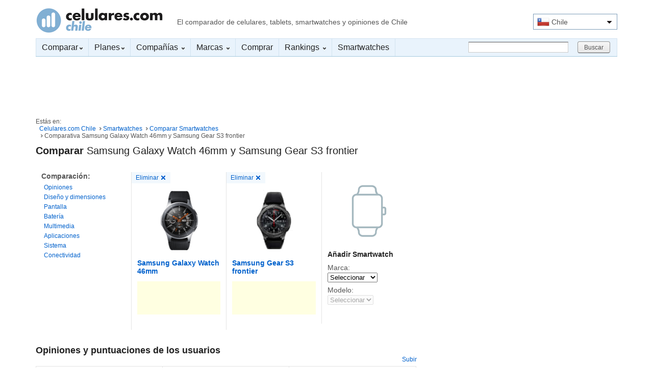

--- FILE ---
content_type: text/html; charset=UTF-8
request_url: https://cl.celulares.com/smartwatches/comparar/samsung-galaxy-watch-46mm-y-samsung-gear-s3-frontier
body_size: 9044
content:
 <!DOCTYPE html><html lang="es"><head> <meta http-equiv="Content-type" content="text/html;charset=UTF-8"><meta name="content-language" content="es-CL"><title>Comparar Samsung Galaxy Watch 46mm y Samsung Gear S3 frontier - Celulares.com Chile</title><meta name="description" content="Comparación Samsung Galaxy Watch 46mm y Samsung Gear S3 frontier. Comparativa de Smartwatches completa: características, opiniones y precios"><link rel="canonical" href="https://cl.celulares.com/smartwatches/comparar/samsung-galaxy-watch-46mm-y-samsung-gear-s3-frontier"><link rel="dns-prefetch" href="https://befb28601548.edge.sdk.awswaf.com"><link rel="preconnect" href="https://befb28601548.edge.sdk.awswaf.com"><link rel="preload" href="https://befb28601548.edge.sdk.awswaf.com/befb28601548/09383af92e38/challenge.js" as="script"> <link rel="dns-prefetch" href="https://fundingchoicesmessages.google.com"> <link rel="preconnect" href="https://fundingchoicesmessages.google.com"> <link rel="preload" href="https://fundingchoicesmessages.google.com/i/pub-4252635418347140?ers=1" as="script"> <link rel="dns-prefetch" href="https://securepubads.g.doubleclick.net"> <link rel="dns-prefetch" href="https://www.googletagmanager.com"> <link rel="dns-prefetch" href="https://cdn.ampproject.org"> <link rel="dns-prefetch" href="https://fonts.googleapis.com"> <link rel="preconnect" href="https://securepubads.g.doubleclick.net" crossorigin="anonymous"> <link rel="preconnect" href="https://www.googletagmanager.com" crossorigin="anonymous"><link rel="stylesheet" type="text/css" href="/css/styles-cl-44.css"> <link rel="alternate" hreflang="es-ES" href="https://www.moviles.com/smartwatches/comparar/samsung-galaxy-watch-46mm-y-samsung-gear-s3-frontier"> <link rel="alternate" hreflang="pt-BR" href="https://br.celulares.com/smartwatches/comparar/samsung-galaxy-watch-46mm-y-samsung-gear-s3-frontier"> <link rel="alternate" hreflang="es-MX" href="https://mx.celulares.com/smartwatches/comparar/samsung-galaxy-watch-46mm-y-samsung-gear-s3-frontier"> <link rel="alternate" hreflang="es-CO" href="https://co.celulares.com/smartwatches/comparar/samsung-galaxy-watch-46mm-y-samsung-gear-s3-frontier"> <link rel="alternate" hreflang="es-CL" href="https://cl.celulares.com/smartwatches/comparar/samsung-galaxy-watch-46mm-y-samsung-gear-s3-frontier"> <link rel="alternate" hreflang="es-PE" href="https://pe.celulares.com/smartwatches/comparar/samsung-galaxy-watch-46mm-y-samsung-gear-s3-frontier"> <link rel="alternate" hreflang="es-AR" href="https://ar.celulares.com/smartwatches/comparar/samsung-galaxy-watch-46mm-y-samsung-gear-s3-frontier"> <link rel="alternate" hreflang="fr-FR" href="https://fr.moviles.com/smartwatches/comparer/samsung-galaxy-watch-46mm-y-samsung-gear-s3-frontier"> <link rel="alternate" hreflang="es-US" href="https://www.celulares.com/smartwatches/comparar/samsung-galaxy-watch-46mm-y-samsung-gear-s3-frontier"><meta name="viewport" content="width=device-width, initial-scale=1.0"><link rel="shortcut icon" href="https://cl.celulares.com/favicon.ico"><meta property='og:locale' content='es_CL'><meta property="og:title" content="Comparar Samsung Galaxy Watch 46mm y Samsung Gear S3 frontier - Celulares.com Chile"> <meta property="og:type" content="product"><meta property="og:url" content="https://cl.celulares.com/smartwatches/comparar/samsung-galaxy-watch-46mm-y-samsung-gear-s3-frontier"><meta property="og:image" content="https://cl.celulares.com/fotos/samsung-galaxy-watch-46mm-76151-g.jpg"> <meta property="og:image" content="https://cl.celulares.com/fotos/samsung-gear-s3-frontier-63316-g.jpg"><meta property="og:site_name" content="Celulares.com Chile"><meta property="fb:app_id" content="298048623657881"><meta property="og:description" content="Comparación Samsung Galaxy Watch 46mm y Samsung Gear S3 frontier. Comparativa de Smartwatches completa: características, opiniones y precios"><meta name="twitter:card" content="summary_large_image"><meta name="twitter:site" content="@celularescom"><meta name="twitter:creator" content="@celularescom"><meta name="twitter:title" content="Comparar Samsung Galaxy Watch 46mm y Samsung Gear S3 frontier - Celulares.com Chile"><meta name="twitter:description" content="Comparación Samsung Galaxy Watch 46mm y Samsung Gear S3 frontier. Comparativa de Smartwatches completa: características, opiniones y precios"><meta name="twitter:image" content="https://cl.celulares.com/fotos/samsung-galaxy-watch-46mm-76151-g.jpg"><script> var backTitulo = 'Comparar Samsung Galaxy Watch 46mm y Samsung Gear S3 frontier - Celulares.com Chile'; var xw = null; </script><script> window.awsWafCookieDomainList = ['www.moviles.com', 'fr.moviles.com', 'br.celulares.com', 'mx.celulares.com', 'www.celulares.com', 'ar.celulares.com', 'cl.celulares.com', 'pe.celulares.com', 'co.celulares.com'];</script><script src="https://befb28601548.edge.sdk.awswaf.com/befb28601548/09383af92e38/challenge.js" async></script> <script> window.dataLayer = window.dataLayer || []; function gtag() { dataLayer.push(arguments); } gtag('consent', 'default', { 'ad_storage': 'denied', 'ad_user_data': 'denied', 'ad_personalization': 'denied', 'analytics_storage': 'denied', 'region': ['AT', 'BE', 'BG', 'HR', 'CY', 'CZ', 'DK', 'EE', 'FI', 'FR', 'DE', 'GR', 'HU', 'IS', 'IE', 'IT', 'LV', 'LI', 'LT', 'LU', 'MT', 'NL', 'NO', 'PL', 'PT', 'RO', 'SK', 'SI', 'ES', 'SE', 'CH', 'GB'] }); function mapConsentToAnalytics(tcData) { const consents = tcData?.purpose?.consents || {}; return { ad_storage: consents[1] ? 'granted' : 'denied', ad_user_data: consents[1] && consents[7] ? 'granted' : 'denied', ad_personalization: consents[3] && consents[4] ? 'granted' : 'denied', analytics_storage: consents[1] ? 'granted' : 'denied', }; } (async () => { window.googlefc = window.googlefc || {}; window.googlefc.callbackQueue = window.googlefc.callbackQueue || []; const consentReady = new Promise((resolve) => { window.googlefc.callbackQueue.push({ CONSENT_API_READY: resolve }); }); const timeout = new Promise((_, reject) => { setTimeout(() => reject(new Error("Timeout")), 500); }); try { await Promise.race([consentReady, timeout]); if (typeof __tcfapi !== 'function') { console.error("tcf nd"); return; } __tcfapi('addEventListener', 2.2, (tcData, success) => { if (!success || !tcData) { console.error("Error"); return; } if (tcData.gdprApplies === false) { document.dispatchEvent(new Event('gdprFalse')); gtag('consent', 'default', { 'ad_user_data': 'granted', 'ad_personalization': 'granted', 'ad_storage': 'granted', 'analytics_storage': 'granted', }); return; } if (tcData.gdprApplies === true) { if (['tcloaded', 'useractioncomplete', 'cmpuishown'].includes(tcData.eventStatus)) { const consents = tcData.purpose?.consents || {}; if (consents[1]) { document.dispatchEvent(new Event('consents1')); } document.dispatchEvent(new Event('gdprTrue')); const consentData = mapConsentToAnalytics(tcData); gtag('consent', 'update', consentData); } return; } console.error("ND"); }); } catch (error) { console.error("Error:", error.message); } })(); </script> <script async src="https://fundingchoicesmessages.google.com/i/pub-4252635418347140?ers=1"></script> <script> window.googlefc = window.googlefc || {}; (function() { function signalGooglefcPresent() { if (!window.frames['googlefcPresent']) { if (document.body) { const iframe = document.createElement('iframe'); iframe.style = 'width: 0; height: 0; border: none; z-index: -1000; left: -1000px; top: -1000px;'; iframe.style.display = 'none'; iframe.name = 'googlefcPresent'; document.body.appendChild(iframe); } else { setTimeout(signalGooglefcPresent, 0); } } } signalGooglefcPresent(); })(); </script>  <script async src="https://securepubads.g.doubleclick.net/tag/js/gpt.js" crossorigin="anonymous"></script><script> window.googletag = window.googletag || { cmd: [] };</script> <script type='text/javascript'>var anchorSlot; googletag.cmd.push(function() { var LeaderboardT1 = googletag.sizeMapping().addSize([982, 1], [[970, 90], [990, 90], [728, 90]]). addSize([0, 0], []). build(); var RobaL1 = googletag.sizeMapping(). addSize([1100, 1 ], [[336, 280],[300, 600], [300, 250]]). addSize([1024, 1 ], [[300, 600], [300, 250]]). addSize([0, 0 ], []). build(); var RobaC2m = googletag.sizeMapping(). addSize([340, 1 ], [[336, 280], [300, 250]]). addSize([0, 0 ], [[300, 250]]). build(); var RobaC2 = googletag.sizeMapping(). addSize([340, 1 ], [[336, 280], [300, 250]]). addSize([0, 0 ], [[300, 250]]). build(); var RobaC2mt = googletag.sizeMapping(). addSize([1024, 1 ], []). addSize([340, 1 ], [[336, 280], [300, 250]]). addSize([0, 0 ], [[300, 250]]). build(); var RobaC2td = googletag.sizeMapping(). addSize([340, 1 ], [[336, 280], [300, 250]]). addSize([0, 0 ], [[300, 250]]). build(); var RobaC2g = googletag.sizeMapping(). addSize([768, 1 ], [[336, 280], [300, 250]]). addSize([340, 1 ], [[300, 600], [336, 280], [300, 250]]). addSize([0, 0 ], [[300, 600], [300, 250]]). build(); var RobaC2mg = googletag.sizeMapping(). addSize([768, 1 ], []). addSize([340, 1 ], [[336, 280], [300, 250]]). addSize([0, 0 ], [[300, 250]]). build();if (anchorSlot) { anchorSlot .addService(googletag.pubads());} googletag.defineSlot('/1006500/MOV_COMPARAR_COMPARAR_HEADER_TOP_ATF_CENTER_990X90', [[970, 90], [990, 90], [728, 90]], 'div-gpt-ad-0').defineSizeMapping(LeaderboardT1).addService(googletag.pubads()); googletag.defineSlot('/1006500/MOV_COMPARAR_COMPARAR_SIDEBAR_TOP_ATF_RIGHT_300X250', [[336, 280], [300, 250]], 'div-gpt-ad-6').defineSizeMapping(RobaL1).addService(googletag.pubads()); googletag.defineSlot('/1006500/MOV_COMPARAR_HOME_CONTENT_TOP_ATF_LEFT_336X280', [[336, 280], [300, 250]], 'div-gpt-ad-1').defineSizeMapping(RobaC2td).addService(googletag.pubads()); googletag.defineSlot('/1006500/MOV_COMPARAR_COMPARAR_CONTENT_TOP_BTF_LEFT_468X60', [[336, 280], [300, 250]], 'div-gpt-ad-2').defineSizeMapping(RobaC2m).addService(googletag.pubads()); googletag.defineSlot('/1006500/MOV_COMPARAR_COMPARAR_CONTENT_TOP_BTF_LEFT_468X60_1', [[336, 280], [300, 250]], 'div-gpt-ad-3').defineSizeMapping(RobaC2g).addService(googletag.pubads()); googletag.defineSlot('/1006500/MOV_COMPARAR_COMPARAR_CONTENT_BOTTOM_BTF_LEFT_728X90', [[336, 280], [300, 250]], 'div-gpt-ad-4').defineSizeMapping(RobaC2mt).addService(googletag.pubads()); googletag.pubads().enableSingleRequest(); googletag.pubads().setTargeting('id', ['cl']); googletag.enableServices(); }); </script>  </head><body id="comparador"> <section class="wrapper"> <script>var server_locale = 'CL';</script><header><div id="header"><div id="logo" class="visible-phone visible-tablet"><a href="https://cl.celulares.com" title="Celulares.com Chile">Celulares.com Chile</a><span>El comparador de celulares, tablets, smartwatches y opiniones de Chile</span></div><div id="logo-desktop" class="hidden-phone hidden-tablet"><a href="https://cl.celulares.com" title="Celulares.com Chile">Celulares.com Chile</a><span>El comparador de celulares, tablets, smartwatches y opiniones de Chile</span></div><div id="select-country"><span class="select"><span class="ico-flag s-chile"></span>Chile<span class="s-arrow-select"></span></span><div class="country-list"><ul><li><a href="https://ar.celulares.com" rel="nofollow" class="last"><span class="ico-flag s-argentina"></span>Argentina</a></li><li><a href="https://br.celulares.com" rel="nofollow" class="last"><span class="ico-flag s-brasil"></span>Brasil</a></li><li><a href="https://co.celulares.com" rel="nofollow" class="last"><span class="ico-flag s-colombia"></span>Colombia</a></li><li><a href="https://www.moviles.com" rel="nofollow" class="last"><span class="ico-flag s-spain"></span>España</a></li><li><a href="https://fr.moviles.com" rel="nofollow" class="last"><span class="ico-flag s-france"></span>Francia</a></li><li><a href="https://mx.celulares.com" rel="nofollow" class="last"><span class="ico-flag s-mexico"></span>México</a></li><li><a href="https://pe.celulares.com" rel="nofollow" class="last"><span class="ico-flag s-peru"></span>Perú</a></li></ul></div></div><span id="menumob" class="openmenu visible-mobile visible-tablet" style="color:#426780;"><span class="ico"></span>Menú</span><span class="search-mobile visible-mobile visible-tablet"><span class="ico"></span>Buscar</span></div><div id="wrapper-navbar"><nav id="navbar"><ul class="clearfix"><li class="more"><a href="https://cl.celulares.com/comparar">Comparar<span class="arrow down-black"></span></a><div class="one-col"><div class="inner clearfix"><ul><li><a href="https://cl.celulares.com/comparar">Comparar Celulares</a></li><li><a href="https://cl.celulares.com/comparar-tablets">Comparar Tablets</a></li><li><a href="https://cl.celulares.com/smartwatches/comparar">Comparar Smartwatches</a></li><li><a href="https://cl.celulares.com/comparar-planes">Comparar Planes</a></li></ul></div></div></li><li class="more"> <a href="https://cl.celulares.com/planes">Planes<span class="arrow down-black"></span></a> <div class="two-cols"> <div class="inner clearfix"> <ul class="left"> <li><a href="https://cl.celulares.com/movistar/planes">Planes Movistar</a></li> <li><a href="https://cl.celulares.com/entel/planes">Planes Entel</a></li> <li><a href="https://cl.celulares.com/claro/planes">Planes Claro</a></li> <li><a href="https://cl.celulares.com/wom/planes">Planes Bitel</a></li> <li><a href="https://cl.celulares.com/gtd-manquehue/planes">Planes Gtd Manquehue</a></li> <li><a href="https://cl.celulares.com/virgin/planes">Planes Virgin Mobile</a></li> <li><a href="https://cl.celulares.com/simple/planes">Planes Simple</a></li> <li><a href="https://cl.celulares.com/vtr/planes">Planes Vtr</a></li> </ul> <ul class="right"> <li><a href="https://cl.celulares.com/planes/internet">Internet</a></li> <li><a href="https://cl.celulares.com/planes/internet-movil">Internet móvil</a></li> <li><a href="https://cl.celulares.com/planes/internet-telefonia">Telefonía</a></li> <li><a href="https://cl.celulares.com/planes/internet-tv">Internet y TV</a></li> <li><a href="https://cl.celulares.com/planes/internet-telefonia-tv">Internet + Tlf.+ TV</a></li> <li><a href="https://cl.celulares.com/planes/4g">Planes 4G LTE</a></li> <li><a href="https://cl.celulares.com/planes/prepago">Planes prepago</a></li> <li><a href="https://cl.celulares.com/planes/empresas">Planes empresas</a></li> </ul> </div> <span class="reset"><a href="https://cl.celulares.com/planes">Ver y comparar todos los planes<span class="arrow right-blue"></span></a></span> </div></li><li class="more"><a href="https://cl.celulares.com/operadores">Compañías <span class="arrow down-black"></span></a><div class="one-col"><div class="inner clearfix"> <ul class="left"><li><a href="https://cl.celulares.com/movistar">Movistar</a></li><li><a href="https://cl.celulares.com/entel">Entel</a></li><li><a href="https://cl.celulares.com/claro">Claro</a></li><li><a href="https://cl.celulares.com/wom">WOM</a></li><li><a href="https://cl.celulares.com/gtd-manquehue">Gtd Manquehue</a></li><li><a href="https://cl.celulares.com/virgin">Virgin Mobile</a></li><li><a href="https://cl.celulares.com/simple">Simple</a></li><li><a href="https://cl.celulares.com/vtr">Vtr</a></li> </ul></div><span class="reset"><a href="https://cl.celulares.com/operadores">Ver todas las compañías <span class="arrow right-blue"></span></a></span></div></li><li class="more"><a href="https://cl.celulares.com/marcas">Marcas <span class="arrow down-black"></span></a><div class="two-cols"><div class="inner clearfix"> <ul class="left"><li><a href="https://cl.celulares.com/samsung">Samsung</a></li><li><a href="https://cl.celulares.com/apple">Apple</a></li><li><a href="https://cl.celulares.com/huawei"><strong>Huawei</strong></a></li><li><a href="https://cl.celulares.com/sony">Sony</a></li><li><a href="https://cl.celulares.com/motorola">Motorola</a></li><li><a href="https://cl.celulares.com/lenovo"><strong>Lenovo</strong></a></li> </ul> <ul class="right"><li><a href="https://cl.celulares.com/lg">LG</a></li><li><a href="https://cl.celulares.com/blackberry">Blackberry</a></li><li><a href="https://cl.celulares.com/htc"><strong>HTC</strong></a></li><li><a href="https://cl.celulares.com/alcatel">Alcatel</a></li><li><a href="https://cl.celulares.com/nokia">Nokia</a></li><li><a href="https://cl.celulares.com/zte"><strong>ZTE</strong></a></li> </ul></div><span class="reset"><a href="https://cl.celulares.com/marcas">Ver todas las marcas <span class="arrow right-blue"></span></a></span></div></li><li><a href="https://cl.celulares.com/comprar">Comprar</a></li><li class="more"><a href="https://cl.celulares.com/rankings">Rankings <span class="arrow down-black"></span></a><div class="one-col"><div class="inner clearfix"><ul class="left"><li><a href="https://cl.celulares.com/tablets/todos">Tablets</a></li><li><a href="https://cl.celulares.com/smartwatches">Smartwatches</a></li><li><a href="https://cl.celulares.com/android">Celulares Android</a></li><li><a href="https://cl.celulares.com/4g">Celulares 4G</a></li><li><a href="https://cl.celulares.com/windows">Celulares Windows Phone</a></li></ul></div><span class="reset"><a href="https://cl.celulares.com/todos">Ver todos los equipos <span class="arrow right-blue"></span></a></span></div></li><li><a href="https://cl.celulares.com/smartwatches">Smartwatches</a></li><li class="last"><form action="https://cl.celulares.com/resultados-busqueda.php" id="cse-search-boxD"><div class="searchbox"><input name="q" id="searchTermD" class="text" aria-label="Buscar"><input type="hidden" name="cx" value="partner-pub-4252635418347140:2342630495"><input type="hidden" name="ie" value="UTF-8"></div><input type="submit" name="sa" value="Buscar" class="btn system"></form></li></ul></nav></div></header><div class="mobile-search-wrapper"><form action="https://cl.celulares.com/resultados-busqueda.php" id="cse-search-boxM" class="clearfix"><div class="searchbox"><input type="text" name="q" id="searchTerm" class="text" aria-label="Buscar"><input type="hidden" name="cx" value="partner-pub-4252635418347140:2342630495"><input type="hidden" name="ie" value="UTF-8"></div><input type="submit" name="sa" value="Buscar" class="btn system"></form></div><nav aria-labelledby="menumob"><div class="mobile-menu-wrapper"><div class="mobile-menu-menu"><ul><li><a href="https://cl.celulares.com/comparar">Comparar</a></li><li><a href="https://cl.celulares.com/planes">Planes</a></li><li><a href="https://cl.celulares.com/smartwatches">Smartwatches</a></li><li><a href="https://cl.celulares.com/todos">Todos los equipos</a></li><li><a href="https://cl.celulares.com/operadores">Compañías</a></li><li><a href="https://cl.celulares.com/marcas">Marcas</a></li><li><a href="https://cl.celulares.com/rankings">Rankings</a></li></ul></div></div></nav>  <section class="wrapper-content"><div id="capa-locationCountry"></div><div class="banner minTop" > <div id='div-gpt-ad-0'> <script type='text/javascript'> googletag.cmd.push(function() { googletag.display('div-gpt-ad-0'); }); </script> </div></div>  <section class="main-content"> <div id="breadcrumb" class="clearfix"> <span>Estás en:</span> <ul> <li><a href="https://cl.celulares.com"><span>Celulares.com Chile</span></a></li> <li><span class="arrow"></span><a href="https://cl.celulares.com/smartwatches"><span>Smartwatches</span></a></li> <li><span class="arrow"></span><a href="https://cl.celulares.com/smartwatches/comparar"><span>Comparar Smartwatches</span></a></li>  <li class="reset"><span class="arrow"></span>Comparativa Samsung Galaxy Watch 46mm y Samsung Gear S3 frontier</li> </ul> </div> <h1 class="main-title"><strong>Comparar</strong><span> Samsung Galaxy Watch 46mm y Samsung Gear S3 frontier</span></h1>  <div class="comparador-terminales hidden-phone clearfix"> <div class="col menu-caracteristicas"> <div class="inner"> <p>Comparación:</p> <ul><li><a href="https://cl.celulares.com/smartwatches/comparar/samsung-galaxy-watch-46mm-y-samsung-gear-s3-frontier#opiniones">Opiniones</a></li><li><a href="https://cl.celulares.com/smartwatches/comparar/samsung-galaxy-watch-46mm-y-samsung-gear-s3-frontier#diseno">Diseño y dimensiones</a></li><li><a href="https://cl.celulares.com/smartwatches/comparar/samsung-galaxy-watch-46mm-y-samsung-gear-s3-frontier#pantalla">Pantalla</a></li><li><a href="https://cl.celulares.com/smartwatches/comparar/samsung-galaxy-watch-46mm-y-samsung-gear-s3-frontier#bateria">Batería</a></li><li><a href="https://cl.celulares.com/smartwatches/comparar/samsung-galaxy-watch-46mm-y-samsung-gear-s3-frontier#multimedia">Multimedia</a></li><li><a href="https://cl.celulares.com/smartwatches/comparar/samsung-galaxy-watch-46mm-y-samsung-gear-s3-frontier#aplicaciones">Aplicaciones</a></li><li><a href="https://cl.celulares.com/smartwatches/comparar/samsung-galaxy-watch-46mm-y-samsung-gear-s3-frontier#Sistema">Sistema</a></li><li><a href="https://cl.celulares.com/smartwatches/comparar/samsung-galaxy-watch-46mm-y-samsung-gear-s3-frontier#conectividad">Conectividad</a></li></ul></div> </div> <div class="col"><div class="inner"><a href="javascript:quitaComparador('samsung', 'galaxy-watch-46mm', 'samsung-galaxy-watch-46mm|samsung-gear-s3-frontier');" class="eliminar">Eliminar<span class="ico-close"></span></a><a href="https://cl.celulares.com/samsung/galaxy-watch-46mm" class="movil"><img src="https://cl.celulares.com/fotos/samsung-galaxy-watch-46mm-76151-p.jpg" height="120" width="90" alt="Samsung Galaxy Watch 46mm" /></a> <p class="nombre" ><a href="https://cl.celulares.com/samsung/galaxy-watch-46mm">Samsung Galaxy Watch 46mm</a></p><div class="operadores"><span></span><ul></ul></div> </div></div> <div class="col"><div class="inner"><a href="javascript:quitaComparador('samsung', 'gear-s3-frontier', 'samsung-galaxy-watch-46mm|samsung-gear-s3-frontier');" class="eliminar">Eliminar<span class="ico-close"></span></a><a href="https://cl.celulares.com/samsung/gear-s3-frontier" class="movil"><img src="https://cl.celulares.com/fotos/samsung-gear-s3-frontier-63316-p.jpg" height="120" width="90" alt="Samsung Gear S3 frontier" /></a><p class="nombre"><a href="https://cl.celulares.com/samsung/gear-s3-frontier">Samsung Gear S3 frontier</a></p><div class="operadores"><span></span><ul></ul></div> </div> </div> <div class="col last"><div class="inner"><form class="buscador" id="buscador2" method="post"> <div class="ico-compara-smartwatches"></div> <fieldset> <legend><span>Añadir Smartwatch</span></legend> <div class="frow"><label>Marca:</label><select id="comprap_marca2" name="bus_marca"><option selected="selected">Seleccionar</option><option value="acer">Acer</option><option value="airis">Airis</option><option value="alcatel">Alcatel</option><option value="allcall">AllCall</option><option value="allview">Allview</option><option value="apple">Apple</option><option value="asus">Asus</option><option value="billow">Billow</option><option value="blackview">Blackview</option><option value="blu">Blu</option><option value="bluboo">Bluboo</option><option value="brigmton">Brigmton</option><option value="casio">Casio</option><option value="cogito">Cogito</option><option value="cubot">Cubot</option><option value="denver">Denver</option><option value="diggro">Diggro</option><option value="dl">DL</option><option value="doogee">Doogee</option><option value="elephone">Elephone</option><option value="excelvan">Excelvan</option><option value="finowatch">Finowatch</option><option value="fitbit">Fitbit</option><option value="fossil">Fossil</option><option value="funker">Funker</option><option value="garmin">Garmin</option><option value="geeksme">Geeksme</option><option value="goclever">Goclever</option><option value="haier">Haier</option><option value="hannspree">Hannspree</option><option value="hp">HP</option><option value="huawei">Huawei</option><option value="hyundai">Hyundai</option><option value="iggual">Iggual</option><option value="innjoo">Innjoo</option><option value="intex">Intex</option><option value="iwown">Iwown</option><option value="kenxinda">Kenxinda</option><option value="kingwear">Kingwear</option><option value="ksix">Ksix</option><option value="kurio">Kurio</option><option value="lemfo">Lemfo</option><option value="lenovo">Lenovo</option><option value="leotec">Leotec</option><option value="lg">LG</option><option value="lifebee">Lifebee</option><option value="makibes">Makibes</option><option value="manta">Manta</option><option value="maxcom">Maxcom</option><option value="michael-kors">Michael Kors</option><option value="montblanc">Montblanc</option><option value="motast">Motast</option><option value="motorola">Motorola</option><option value="mrc-power">MRC Power</option><option value="mykronoz">MyKronoz</option><option value="myphone">myPhone</option><option value="mywigo">MyWigo</option><option value="no-1">NO.1</option><option value="nokia">Nokia</option><option value="omate">Omate</option><option value="oneplus">OnePlus</option><option value="oppo">Oppo</option><option value="oukitel">Oukitel</option><option value="pebble">Pebble</option><option value="polar">Polar</option><option value="polaroid">Polaroid</option><option value="prixton">Prixton</option><option value="qualcomm">Qualcomm</option><option value="razer">Razer </option><option value="realme">Realme</option><option value="samsung">Samsung</option><option value="sony">Sony</option><option value="spc">SPC</option><option value="suunto">Suunto</option><option value="swisstone">Swisstone</option><option value="tag-heuer">TAG Heuer</option><option value="tcl">TCL</option><option value="tomtom">TomTom</option><option value="ulefone">Ulefone</option><option value="umi">Umi</option><option value="vector">Vector</option><option value="vivo">Vivo</option><option value="vtech">Vtech</option><option value="xgody">Xgody</option><option value="xiaomi">Xiaomi</option><option value="yuntab">Yuntab</option><option value="zeblaze">Zeblaze</option><option value="zte">ZTE</option></select></div><div class="frow"><label>Modelo:</label><select id="comprap_modelo2" name="bus_modelo"><option selected="selected">Seleccionar</option></select></div><input type="hidden" id="urla2" name="urla" value="samsung-galaxy-watch-46mm-y-samsung-gear-s3-frontier" /></fieldset></form> </div> </div> </div>  <div id="caja-comparar" class="comparador-terminales visible-phone"> <div class="caja-comparar-content clearfix"> <ul> <li><a href="javascript:quitaComparador('samsung', 'galaxy-watch-46mm', 'samsung-galaxy-watch-46mm|samsung-gear-s3-frontier');" class="eliminar">Eliminar<span class="ico-close"></span></a><a href="https://cl.celulares.com/samsung/galaxy-watch-46mm"><img src="https://cl.celulares.com/fotos/samsung-galaxy-watch-46mm-76151-p.jpg" height="120" width="90" alt="Samsung Galaxy Watch 46mm" /></a></li> <li><a href="javascript:quitaComparador('samsung', 'gear-s3-frontier', 'samsung-galaxy-watch-46mm|samsung-gear-s3-frontier');" class="eliminar">Eliminar<span class="ico-close"></span></a><a href="https://cl.celulares.com/samsung/gear-s3-frontier"><img src="https://cl.celulares.com/fotos/samsung-gear-s3-frontier-63316-p.jpg" height="120" width="90" alt="Samsung Gear S3 frontier" /></a></li> <li><span class="imagen-empty-w"></span></li> </ul> </div> <a href="#" class="link-mobile" id="boton-comparar"><strong>Añadir Smartwatch</strong><span class="ico arrow-right"></span></a> <div class="banner nopadding" style="min-height:280px"> <div id='div-gpt-ad-2'> <script type='text/javascript'> googletag.cmd.push(function() { googletag.display('div-gpt-ad-2'); }); </script> </div> </div> </div> <div class="visible-phone ordenar-por"> <h2 class="title-int">Comparación</h2> <div class="innermobile ir-a"> <p>Ir a:</p> <div class="dropdown"> <a data-toggle="dropdown" href="#" class="btn secondary-mobile" id="id-sel-ir-a">Seleccionar... <span class="ico arrow-down"></span></a> <ul class="dropdown-menu" role="menu" aria-labelledby="dLabel" id="id-lista-ir-a"><li><a href="#opiniones">Opiniones</a></li><li><a href="#diseno">Diseño y dimensiones</a></li><li><a href="#pantalla">Pantalla</a></li><li><a href="#bateria">Batería</a></li><li><a href="#multimedia">Multimedia</a></li><li><a href="#aplicaciones">Aplicaciones</a></li><li><a href="#Sistema">Sistema</a></li><li><a href="#conectividad">Conectividad</a></li> </ul> </div> </div> </div>   <div class="tablas-comparador-caracteristicas"> <h2 class="title-int" id="opiniones">Opiniones y puntuaciones de los usuarios</h2><a href="#" class="subir">Subir</a> <table cellspacing="0" summary="Opiniones y puntuaciones de los usuarios" class="responsive-2"> <thead> <tr> <td>Puntuación</td><th><a href="https://cl.celulares.com/samsung/galaxy-watch-46mm">Samsung Galaxy Watch 46mm</a></th><th><a href="https://cl.celulares.com/samsung/gear-s3-frontier">Samsung Gear S3 frontier</a></th> </tr> </thead> <tbody> <tr> <th>Puntuación usuarios</th><td > Sin opiniones</td> <td> Sin opiniones </td> </tr> <tr> <th>Calificación Celulares.com <a class="ico ico-info icoInfo" href="https://cl.celulares.com/ayudaPuntuacionO.php" rel="noopener">info</a></th> <td> 4.6/10<br /> </td> <td>4.6/10<br /> </td> </tr>   </tbody> </table> <div class="banner nopadding"> <div id='div-gpt-ad-3'> <script type='text/javascript'> googletag.cmd.push(function() { googletag.display('div-gpt-ad-3'); }); </script> </div> </div> <h2 class="title-int" id="diseno">Dimensiones, diseño y materiales</h2><a href="#" class="subir">Subir</a> <table cellspacing="0" summary="Dimensiones, diseño y materiales" class="responsive-2"> <thead> <tr> <td>Diseño</td><th><a href="https://cl.celulares.com/samsung/galaxy-watch-46mm">Samsung Galaxy Watch 46mm</a></th><th><a href="https://cl.celulares.com/samsung/gear-s3-frontier">Samsung Gear S3 frontier</a></th> </tr> </thead> <tbody> <tr class="dim"> <th>Dimensiones</th> <td> <div class="dimensiones-container"><div class="dimensiones"><span class="alto"><strong class="hide">Alto:</strong> 49</span><span class="ancho"><strong class="hide">Ancho:</strong> 46</span><span class="grosor"><strong class="hide">Grosor:</strong> 13</span></div> </div> </td> <td> <div class="dimensiones-container"> <div class="dimensiones"><span class="alto"><strong class="hide">Alto:</strong> 49</span><span class="ancho"><strong class="hide">Ancho:</strong> 46</span><span class="grosor"><strong class="hide">Grosor:</strong> 12.9</span> </div> </div> </td> </tr> <tr id="2"> <th>Peso</th><td>63 Gr</td><td>63 Gr</td> </tr> <tr> <th>Volumen <a class="ico ico-info icoInfo" href="https://cl.celulares.com/ayudaVolumen.php">info</a></th><td>29.3 cc</td><td>29.08 cc</td> </tr> <tr> <th>Forma</th> <td><span class="ico-forma"></span></td> <td><span class="ico-forma"></span></td> </tr> <tr> <th>Colores</th> <td>Azul oscuro, Gris, Negro, Plata </td> <td>Negro, Plata </td> </tr> </tbody> </table> <h2 class="title-int" id="pantalla">Pantalla y sensores</h2><a href="#" class="subir">Subir</a> <table cellspacing="0" summary="Pantalla" class="responsive-2"> <thead> <tr> <td>Pantalla</td><th><a href="https://cl.celulares.com/samsung/galaxy-watch-46mm">Samsung Galaxy Watch 46mm</a></th><th><a href="https://cl.celulares.com/samsung/gear-s3-frontier">Samsung Gear S3 frontier</a></th> </tr> </thead> <tbody> <tr><th>Tamaño</th><td>1.3 Pulgadas</td><td>1.3 Pulgadas</td> </tr><tr><th>Tipo de pantalla</th><td>Super AMOLED</td><td>Super AMOLED</td></tr><tr><th>Pantalla táctil</th><td>Multitáctil</td><td>Multitáctil</td></tr><tr><th>Colores</th><td>16 millones Colores</td><td>16 millones Colores</td></tr><tr><th>Resolución</th><td>360 x 360 Pixels</td><td>360 x 360 Pixels</td></tr><tr><th>Densidad de píxeles</th><td>392 ppi</td><td>278 ppi</td></tr><tr><th>Sensores</th><td>Acelerómetro, Altimeter, Barómetro, Giroscopio, Ritmo cardiaco, Sensor de luz<td>Acelerómetro, Barómetro, Giroscopio, Ritmo cardiaco, Sensor de luz</td></tr><tr><th>Otras características</th><td>Always-on display<td>Always-on display</td></tr> </tbody> </table> <h2 class="title-int" id="bateria">Batería y duraciones</h2><a href="#" class="subir">Subir</a> <table cellspacing="0" summary="Batería" class="responsive-2"> <thead> <tr> <td>Batería</td><th><a href="https://cl.celulares.com/samsung/galaxy-watch-46mm">Samsung Galaxy Watch 46mm</a></th><th><a href="https://cl.celulares.com/samsung/gear-s3-frontier">Samsung Gear S3 frontier</a></th> </tr> </thead><tbody><tr><th>Tipo</th><td>Ion Litio no renovable</td><td>Ion Litio no renovable</td></tr><tr><th>Capacidad <a class="ico ico-info icoInfo" href="https://cl.celulares.com/ayudaBateria.php" rel="noopener">info</a></th><td>472 mAh</td><td>380 mAh</td></tr><tr><th>Duración en espera 2G</th><td> </td><td> </td></tr><tr><th>Duración en espera 3G</th><td> </td><td> </td></tr><tr><th>Duración en conversación 2G</th><td> </td><td> </td></tr><tr><th>Duración en conversación 3G</th><td> </td><td> </td></tr><tr id="item02"><th><a href="#"><img src="https://cl.celulares.com/images/ico_mas.png" alt="Ocultar opciones" height="14" width="14" class="ico mas" /></a> Más duraciones</th><td></td><td></td></tr><tr class="item02" style="display: none"><th>Duración en reprod. de música</th><td>16 Horas</td><td> </td></tr> </tbody></table> <div class="banner nopadding"> <div id='div-gpt-ad-4'> <script type='text/javascript'> googletag.cmd.push(function() { googletag.display('div-gpt-ad-4'); }); </script> </div> </div> <h2 class="title-int" id="multimedia">Multimedia, audio y vídeo</h2><a href="#" class="subir">Subir</a> <table cellspacing="0" summary="Multimedia" class="responsive-2"> <thead> <tr> <td>Multimedia</td><th><a href="https://cl.celulares.com/samsung/galaxy-watch-46mm">Samsung Galaxy Watch 46mm</a></th><th><a href="https://cl.celulares.com/samsung/gear-s3-frontier">Samsung Gear S3 frontier</a></th> </tr> </thead><tbody><tr><th>Llamadas y voz</th><td>Comandos por voz, Grabadora de voz, Marcación por voz</td><td>Comandos por voz, Grabadora de voz, Marcación por voz</td></tr><tr ><td><strong>Reproduce música</strong></td><td><span class='ico-check'></span></td><td><span class='ico-check'></span></td></tr><tr><th>Formatos música</th><td>3GA, AAC , AMR, AWB, M4A, MP3, OGA, OGG, WAV, WMA</td><td>3GA, AAC , AMR, AWB, M4A, MP3, OGA, OGG, WAV, WMA</td></tr><tr><th>Características audio</th><td>Altavoz</td><td>Altavoz</td></tr><tr><td><strong>Grabación de audio</strong></td><td>&mdash;</td><td>&mdash;</td></tr><tr><td><strong>Reproduce vídeo</strong></td><td>&mdash;</td><td>&mdash;</td></tr><tr><td><strong>Radio</strong></td><td>&mdash;</td><td>&mdash;</td></tr></tbody></table><h2 class="title-int" id="aplicaciones">Aplicaciones y mensajería</h2><a href="#" class="subir">Subir</a> <table cellspacing="0" summary="Aplicaciones y mensajería" class="responsive-2"> <thead> <tr> <td>Aplicaciones y mensajería</td><th><a href="https://cl.celulares.com/samsung/galaxy-watch-46mm">Samsung Galaxy Watch 46mm</a></th><th><a href="https://cl.celulares.com/samsung/gear-s3-frontier">Samsung Gear S3 frontier</a></th> </tr> </thead><tbody><tr ><th>Aplicaciones</th><td>S-Voice, Samsung Pay, Visualizador de documentos</td><td>S-Voice, Samsung Pay, Visualizador de fotos</td></tr><tr><th>Mensajería</th><td>Email, Mensajería instantánea (IM), SMS (vista conversación)</td><td>Email, Mensajería instantánea (IM), SMS (vista conversación), Texto predictivo</td></tr></tbody></table><h2 class="title-int" id="Sistema">Procesador, memorias, GPS y sistema operativo</h2><a href="#" class="subir">Subir</a> <table cellspacing="0" summary="Procesador, memorias, GPS y sistema operativo" class="responsive-2"> <thead> <tr> <td>Sistema</td><th><a href="https://cl.celulares.com/samsung/galaxy-watch-46mm">Samsung Galaxy Watch 46mm</a></th><th><a href="https://cl.celulares.com/samsung/gear-s3-frontier">Samsung Gear S3 frontier</a></th> </tr> </thead><tbody><tr><th>Procesador</th><td>Dual-core 1.15 GHz, Exynos 9110</td><td>Dual-core 1.0 GHz, Exynos 7270</td></tr><tr><th>Memoria RAM</th><td><span class='ico-check'></span>1.5/768 Gb</td><td><span class='ico-check'></span>768 Mb</td></tr><tr><th>Almacenamiento disponible</th><td><span class='ico-check'></span>4 Gb</td><td><span class='ico-check'></span>4 Gb</td></tr><tr><td>GPS</td><td><span class='ico-check'></span></td><td><span class='ico-check'></span></td></tr><tr><th>Características del GPS</th><td>A-GPS, GLONASS</td><td>A-GPS, GLONASS</td></tr><tr><th>Sistema operativo</th><td>Tizen-based wearable OS 4.0</td><td>Tizen-based wearable platform 2.3.2</td></tr></tbody></table><h2 class="title-int" id="conectividad">Conectividad y redes de datos</h2><a href="#" class="subir">Subir</a> <table cellspacing="0" summary="Conectividad y redes de datos" class="responsive-2"> <thead> <tr> <td>Conectividad, redes y datos</td><th><a href="https://cl.celulares.com/samsung/galaxy-watch-46mm">Samsung Galaxy Watch 46mm</a></th><th><a href="https://cl.celulares.com/samsung/gear-s3-frontier">Samsung Gear S3 frontier</a></th> </tr> </thead><tbody><tr><td>Internet 2G <a class="ico ico-info icoInfo" href="https://cl.celulares.com/ayudaInternet.php" rel="noopener">info</a></td><td><span class='ico-check'></span></td><td><span class='ico-check'></span></td></tr><tr><td>Internet 3G <a class="ico ico-info icoInfo" href="https://cl.celulares.com/ayudaInternet.php" rel="noopener">info</a></td><td><span class='ico-check'></span></td><td><span class='ico-check'></span></td></tr><tr><td>Internet 4G <a class="ico ico-info icoInfo" href="https://cl.celulares.com/ayudaInternet.php" rel="noopener">info</a></td><td><span class='ico-check'></span></td><td><span class='ico-check'></span></td></tr><tr><td>WiFi</td><td><span class='ico-check'></span></td><td><span class='ico-check'></span></td></tr><tr><td>Bluetooth</td><td><span class='ico-check'></span></td><td><span class='ico-check'></span></td></tr><tr><th>Red de datos</th><td>EDGE, GPRS, HSPA, LTE</td><td>EDGE, GPRS, HSPA, LTE</td></tr><tr><th>Protocolos conexión</th><td>EDGE, GPRS, HSPA, LTE, Bluetooth 4.2 con A2DP, LE, NFC, Wi-Fi 802.11 b/g/n</td><td>EDGE, GPRS, HSPA, LTE, Bluetooth 4.2 con A2DP, LE, NFC, Wi-Fi 802.11 b/g/n</td></tr><tr id="item09"><th><a href="#"><img src="https://cl.celulares.com/images/ico_mas.png" alt="Ocultar opciones" height="14" width="14" class="ico mas" /></a> Redes disponibles</th><td>HSDPA, GSM, LTE</td><td>HSDPA, AWS, GSM, LTE</td></tr><tr class="item09" style="display: none"><th>HSDPA</th><td>2100, 900</td> <td>1900, 2100, 850, 900</td> </tr><tr class="item09" style="display: none"><th>GSM</th><td>1800, 1900, 850, 900</td> <td>1800, 1900, 850, 900</td> </tr><tr class="item09" style="display: none"><th>LTE</th><td>Si</td> <td>1700/2100, 1900, 850, Versión 4G también disponible</td> </tr><tr class="item09" style="display: none"><th>AWS</th><td>&mdash;</td><td>1700</td> </tr> <tr> <th>&nbsp;</th> <td> </td> <td> </td>  </tr></tbody></table> </div>    <section id="comparativas-mas-populares"> </section>  <div class="banner nopadding"> <div id='div-gpt-ad-1'> <script type='text/javascript'> googletag.cmd.push(function() { googletag.display('div-gpt-ad-1'); }); </script> </div> </div> <section id="watches-mas-comparados"></section>   <div class=" hidden-phone visible-tablet innermobile social-link-mobile"> <p>¡Comparte Celulares.com con tus amigos!</p> <a href="#" class="link-mobile dark social" onclick="capaCompartir.mostrar();"><span class="ico link-social"></span>Compartir con amigos<span class="ico arrow-right"></span></a> </div>   <div class=" hidden-tablet visible-phone innermobile social-link-mobile"> <p>¡Comparte Celulares.com con tus amigos!</p> <a href="#" class="link-mobile dark social" onclick="capaCompartir.mostrar();"><span class="ico link-social"></span>Compartir con amigos<span class="ico arrow-right"></span></a> </div>   </section>  <aside id="sidebar"> <div class="bannerl" style="min-height:280px;"> <div id='div-gpt-ad-6'> <script type='text/javascript'> googletag.cmd.push(function() { googletag.display('div-gpt-ad-6'); }); </script> </div> </div>  </aside> </section>  </section> <footer id="footer"> <a href="#header" class="toTop visible-mobile">Subir al inicio de la página</a> <div class="wrapper"> <div class="logos-top clearfix"> <div class="logo"><a href="https://cl.celulares.com">Celulares.com Chile</a></div> </div> <ul class="links footer-row clearfix"> <li class="mb15mob"><a class="fsyp" href="https://cl.celulares.com/nosotros">Sobre celulares.com Chile</a><span class="sep">|</span></li> <li class="mb15mob"><a class="fsyp" href="https://cl.celulares.com/mapa-web">Mapa del sitio</a><span class="sep">|</span></li> <li class="mb15mob"><a class="fsyp" href="https://cl.celulares.com/legal">Aviso legal</a><span class="sep">|</span></li> <li class="mb15mob"> <a class="fsyp" href="#" role="button" onclick="event.preventDefault(); if (window.googlefc && googlefc.callbackQueue) { googlefc.callbackQueue.push(googlefc.showRevocationMessage); }"> Configuración de privacidad y cookies</a> </li> </ul> <div class="social-links footer-row clearfix"> <ul> <li class="mb15mob"><a class="fsyp" href="https://www.facebook.com/celulares.com.mexico" target="_blank" rel="author noopener"><span class="s-facebook"></span>Facebook</a></li> <li class="mb15mob"><a class="fsyp" href="https://x.com/celularescom" rel="author noopener" target="_blank"><span class="s-twitter"></span>X (Twitter)</a></li> </ul> </div> <div class="clearfix"></div> <div class="select-country footer-row clearfix"> <ul class="coban"> <li class="coiz"><span class="ico-flag s-chile"></span>Chile</li> <li class="coiz"><a href="https://ar.celulares.com" rel="nofollow" class="last"><span class="ico-flag s-argentina"></span>Argentina</a></li><li class="coiz"><a href="https://br.celulares.com" rel="nofollow" class="last"><span class="ico-flag s-brasil"></span>Brasil</a></li><li class="coiz"><a href="https://co.celulares.com" rel="nofollow" class="last"><span class="ico-flag s-colombia"></span>Colombia</a></li><li class="coder"><a href="https://www.moviles.com" rel="nofollow" class="last"><span class="ico-flag s-spain"></span>España</a></li><li class="coder"><a href="https://fr.moviles.com" rel="nofollow" class="last"><span class="ico-flag s-france"></span>Francia</a></li><li class="coder"><a href="https://mx.celulares.com" rel="nofollow" class="last"><span class="ico-flag s-mexico"></span>México</a></li><li class="coder"><a href="https://pe.celulares.com" rel="nofollow" class="last"><span class="ico-flag s-peru"></span>Perú</a></li> </ul> </div> <div class="footer-bottom"> <p>copyright © 2025 celulares.com</p> </div> </div></footer><script> var urlCDN = 'cl.celulares.com'; var txtTarifas = "planes"; var txtUrlComparar = "comparar"; var txtUrlCompararTarifas = "comparar-planes";</script><script>(function(i, s, o, g, r, a, m) {i['GoogleAnalyticsObject'] = r;i[r] = i[r] || function() {(i[r].q = i[r].q || []).push(arguments);};i[r].l = 1 * new Date();})(window, document, 'script', '', 'ga');</script> <script async src="https://www.googletagmanager.com/gtag/js?id=G-3T40BX5RYD"></script><script> window.dataLayer = window.dataLayer || []; function gtag(){dataLayer.push(arguments);} gtag('js', new Date()); gtag('config', 'G-3T40BX5RYD');</script><script type="text/javascript">function cargaContenidoPropioPagina(){}</script><script type="text/javascript" src="/js/es6/gen-m1.js"></script><script> var evente = 'Comparador smartwatches'; var c1 = 'Comparador smartwatches'; var c2 = 'Comparador smartwatches 2'; var c3 = 'samsung'; var c4 = 'galaxy-watch-46mm'; var c5 = 'Samsung Galaxy Watch 46mm';  </script> <script type="text/javascript">var comp_tipo='Smartwatch';var url_ant='samsung-galaxy-watch-46mm-y-samsung-gear-s3-frontier';var url_cano='samsung-galaxy-watch-46mm-y-samsung-gear-s3-frontier';var url_comp_watch='smartwatches';try {sessionStorage.setItem('mov_Num_Terms_Compara', 2 );sessionStorage.setItem('mov_Terms_Compara', 'samsung-galaxy-watch-46mm;samsung-gear-s3-frontier');} catch (err) {}</script><script type="application/ld+json"> [{ "@context": "http://schema.org", "@type": "BreadcrumbList", "itemListElement": [{ "@type": "ListItem", "position": 1, "item": { "@id": "https://cl.celulares.com", "name": "Comparar Smartwatches", "image": "https://cl.celulares.com/logos/logo-1200x630-es_CL.png" } },{ "@type": "ListItem", "position": 2, "item": { "@id": "https://cl.celulares.com/smartwatches", "name": "Smartwatches"}},{ "@type": "ListItem", "position": 3, "item": { "@id": "https://cl.celulares.com/smartwatches/comparar", "name": "Comparar Smartwatches"}},{ "@type": "ListItem", "position": 3, "item": { "@id": "https://cl.celulares.com/smartwatches/comparar/samsung-galaxy-watch-46mm-y-samsung-gear-s3-frontier", "name": "Comparativa Samsung Galaxy Watch 46mm y Samsung Gear S3 frontier" }  }] }]</script><script type="text/javascript" src="/js/es6/comparador-watches-m1.js"></script></body></html>

--- FILE ---
content_type: text/html; charset=utf-8
request_url: https://www.google.com/recaptcha/api2/aframe
body_size: 267
content:
<!DOCTYPE HTML><html><head><meta http-equiv="content-type" content="text/html; charset=UTF-8"></head><body><script nonce="GAk6E7LE9HgTt95yED1PQg">/** Anti-fraud and anti-abuse applications only. See google.com/recaptcha */ try{var clients={'sodar':'https://pagead2.googlesyndication.com/pagead/sodar?'};window.addEventListener("message",function(a){try{if(a.source===window.parent){var b=JSON.parse(a.data);var c=clients[b['id']];if(c){var d=document.createElement('img');d.src=c+b['params']+'&rc='+(localStorage.getItem("rc::a")?sessionStorage.getItem("rc::b"):"");window.document.body.appendChild(d);sessionStorage.setItem("rc::e",parseInt(sessionStorage.getItem("rc::e")||0)+1);localStorage.setItem("rc::h",'1769194926049');}}}catch(b){}});window.parent.postMessage("_grecaptcha_ready", "*");}catch(b){}</script></body></html>

--- FILE ---
content_type: application/javascript; charset=utf-8
request_url: https://fundingchoicesmessages.google.com/f/AGSKWxVQIC2EwNc9ns511fHsLhJmCtiPBzMhFsK5ZTHCYs8EG3pvl2TQ8ZcN-Z2O-BwIevQtEzt2SB6qpKF5aFCjctyPzu3jvDmqrMOID99Ng75Xq8__zZaRUnvEr4cywnj1VqjXi4VUQARzUAlUbwulUgXGn2C6OtYPROtStR31etInJM90NQ1qV-1YFQcK/_/ad/banner./ads/square./ads/popup./336x280./ads_medrec_
body_size: -1288
content:
window['d69521ee-e44a-4df1-85a5-bac9e956c5d1'] = true;

--- FILE ---
content_type: text/plain;charset=UTF-8
request_url: https://cl.celulares.com/usuarios/ajax/cmv/cg.json?1769194921842
body_size: -106
content:
mo6973c5aa2420e0.40116204

--- FILE ---
content_type: application/javascript
request_url: https://cl.celulares.com/js/es6/comparador-watches-m1.js
body_size: 2493
content:
var YA=!1;
function iniciaComparadorRapido(){selCRmod0=document.getElementById("comprap_modelo0");if(null==selCRmod0)return!0;selCRmod0.setAttribute("disabled","disabled");document.getElementById("comprap_marca0").addEventListener("change",function(a){""==document.getElementById("comprap_marca0").value||"#"==document.getElementById("comprap_marca0").value?selCRmod0.setAttribute("disabled","disabled"):selCRmod0.removeAttribute("disabled");a=new URL("/usuarios/ajax/aj_comparadorRapido.php",window.location.origin);a.searchParams.set("accion",
"dame_modelos");a.searchParams.set("marca",this.value);a.searchParams.set("tipo",comp_tipo);a.searchParams.set("url_ant",url_ant);xhr=new XMLHttpRequest;xhr.open("GET",a);xhr.onload=function(){200===xhr.status&&""!==xhr.responseText&&(selCRmod0.innerHTML=xhr.responseText)};xhr.send()});selCRmod0.addEventListener("change",function(a){if(""==document.getElementById("comprap_marca0").value||"#"==document.getElementById("comprap_marca0").value)return alert("Debes seleccionar una marca."),document.getElementById("comprap_marca0").focus(),
!1;if(null==selCRmod0.value||""==selCRmod0.value||"#"==selCRmod0.value)return alert("Debes seleccionar un modelo."),selCRmod0.focus(),!1;if(1==YA)return alert("Un momento por favor, ya estamos procesando tu peticion."),!1;YA=!0;try{var d=andeAcadenaUrl(sessionStorage.getItem("mov_Terms_Compara"),document.getElementById("comprap_marca0").value+"/"+selCRmod0.value);0!=d&&(sessionStorage.setItem("mov_Terms_Compara",d),sessionStorage.setItem("mov_Num_Terms_Compara",parseInt(sessionStorage.getItem("mov_Num_Terms_Compara"))+
1))}catch(b){}a=document.getElementById("urla0").value;""!=a&&(a+="-y-");window.location.href="/"+url_comp_watch+"/"+txtUrlComparar+"/"+a+document.getElementById("comprap_marca0").value+"-"+selCRmod0.value;return!1})}var YA1=!1;
function iniciaComparadorRapido1(){selCRmod1=document.getElementById("comprap_modelo1");if(null==selCRmod1)return!0;selCRmod1.setAttribute("disabled","disabled");document.getElementById("comprap_marca1").addEventListener("change",function(a){""==document.getElementById("comprap_marca1").value||"#"==document.getElementById("comprap_marca1").value?selCRmod1.setAttribute("disabled","disabled"):selCRmod1.removeAttribute("disabled");a=new URL("/usuarios/ajax/aj_comparadorRapido.php",window.location.origin);
a.searchParams.set("accion","dame_modelos");a.searchParams.set("marca",this.value);a.searchParams.set("tipo",comp_tipo);a.searchParams.set("url_ant",url_ant);xhr=new XMLHttpRequest;xhr.open("GET",a);xhr.onload=function(){200===xhr.status&&""!==xhr.responseText&&(selCRmod1.innerHTML=xhr.responseText)};xhr.send()});selCRmod1.addEventListener("change",function(a){if(""==document.getElementById("comprap_marca1").value||"#"==document.getElementById("comprap_marca1").value)return alert("Debes seleccionar una marca."),
document.getElementById("comprap_marca1").focus(),!1;if(null==selCRmod1.value||""==selCRmod1.value||"#"==selCRmod1.value)return alert("Debes seleccionar un modelo."),selCRmod1.focus(),!1;if(1==YA1)return alert("Un momento por favor, ya estamos procesando tu peticion."),!1;YA1=!0;try{var d=andeAcadenaUrl(sessionStorage.getItem("mov_Terms_Compara"),document.getElementById("comprap_marca1").value+"/"+selCRmod1.value);0!=d&&(sessionStorage.setItem("mov_Terms_Compara",d),sessionStorage.setItem("mov_Num_Terms_Compara",
parseInt(sessionStorage.getItem("mov_Num_Terms_Compara"))+1))}catch(b){}a=document.getElementById("urla1").value;""!=a&&(a+="-y-");window.location.href="/"+url_comp_watch+"/"+txtUrlComparar+"/"+a+document.getElementById("comprap_marca1").value+"-"+selCRmod1.value;return!1})}var YA2=!1;
function iniciaComparadorRapido2(){selCRmod2=document.getElementById("comprap_modelo2");if(null==selCRmod2)return!0;selCRmod2.setAttribute("disabled","disabled");document.getElementById("comprap_marca2").addEventListener("change",function(a){""==document.getElementById("comprap_marca2").value||"#"==document.getElementById("comprap_marca2").value?selCRmod2.setAttribute("disabled","disabled"):selCRmod2.removeAttribute("disabled");a=new URL("/usuarios/ajax/aj_comparadorRapido.php",window.location.origin);
a.searchParams.set("accion","dame_modelos");a.searchParams.set("marca",this.value);a.searchParams.set("tipo",comp_tipo);a.searchParams.set("url_ant",url_ant);xhr=new XMLHttpRequest;xhr.open("GET",a);xhr.onload=function(){200===xhr.status&&""!==xhr.responseText&&(selCRmod2.innerHTML=xhr.responseText)};xhr.send()});selCRmod2.addEventListener("change",function(a){if(""==document.getElementById("comprap_marca2").value||"#"==document.getElementById("comprap_marca2").value)return alert("Debes seleccionar una marca."),
document.getElementById("comprap_marca2").focus(),!1;if(null==selCRmod2.value||""==selCRmod2.value||"#"==selCRmod2.value)return alert("Debes seleccionar un modelo."),selCRmod2.focus(),!1;if(1==YA2)return alert("Un momento por favor, ya estamos procesando tu peticion."),!1;YA2=!0;try{var d=andeAcadenaUrl(sessionStorage.getItem("mov_Terms_Compara"),document.getElementById("comprap_marca2").value+"/"+selCRmod2.value);0!=d&&(sessionStorage.setItem("mov_Terms_Compara",d),sessionStorage.setItem("mov_Num_Terms_Compara",
parseInt(sessionStorage.getItem("mov_Num_Terms_Compara"))+1))}catch(b){}a=document.getElementById("urla2").value;""!=a&&(a+="-y-");window.location.href="/"+url_comp_watch+"/"+txtUrlComparar+"/"+a+document.getElementById("comprap_marca2").value+"-"+selCRmod2.value;return!1})}
function quitaComparador(a,d,b){if(""==b)return!1;b=b.split("|");var e="",f=a+"-"+d;for(c=cc=0;c<b.length;c++)b[c]!=f&&(0<cc&&(e+="-y-"),e+=b[c],cc++);if(""==e){try{sessionStorage.setItem("mov_Num_Terms_Compara",0),sessionStorage.clear("mov_Terms_Compara")}catch(k){}window.location.href="/"+url_comp_watch+"/"+txtUrlComparar}else{try{sessionStorage.setItem("mov_Terms_Compara",quitaAcadenaUrl(sessionStorage.getItem("mov_Terms_Compara"),a+"-"+d)),sessionStorage.setItem("mov_Num_Terms_Compara",parseInt(sessionStorage.getItem("mov_Num_Terms_Compara"))-
1)}catch(k){}window.location.href="/"+url_comp_watch+"/"+txtUrlComparar+"/"+e}return!1}
function cambiamasmenos(a){id=a.parentNode.parentNode.getAttribute("id");ico=a.getElementsByTagName("img");if(null!=ico[0]){ico[0].getAttribute("src")=="https://"+urlCDN+"/images/ico_mas.png"?ico[0].setAttribute("src","https://"+urlCDN+"/images/ico_menos.png"):ico[0].setAttribute("src","https://"+urlCDN+"/images/ico_mas.png");items=document.getElementById(id).parentNode.querySelectorAll("."+id);for(a=0;a<items.length;a++)slideToggle(items[a]);return!1}}
(function(a,d){function b(){if(!k){k=!0;for(var g=0;g<f.length;g++)f[g].fn.call(window,f[g].ctx);f=[]}}function e(){"complete"===document.readyState&&b()}d=d||window;var f=[],k=!1,m=!1;d[a||"docReady"]=function(g,h){if("function"!==typeof g)throw new TypeError("callback for docReady(fn) must be a function");k?setTimeout(function(){g(h)},1):(f.push({fn:g,ctx:h}),"complete"===document.readyState||!document.attachEvent&&"interactive"===document.readyState?setTimeout(b,1):m||(document.addEventListener?
(document.addEventListener("DOMContentLoaded",b,!1),window.addEventListener("load",b,!1)):(document.attachEvent("onreadystatechange",e),window.attachEvent("onload",b)),m=!0))}})("docReady",window);
docReady(function(){inicioGeneral.init(!0);iniciaComparadorRapido();iniciaComparadorRapido1();iniciaComparadorRapido2();capaComparador.init();var a=document.querySelector(".tablas-comparador-caracteristicas");if(null!=a){a=a.querySelectorAll(".ico");for(var d=0;d<a.length;d++)a[d].parentNode.addEventListener("click",function(b){b.preventDefault();cambiamasmenos(this)})}btnIrA=document.getElementById("id-sel-ir-a");null!=btnIrA&&btnIrA.addEventListener("click",function(b){b.preventDefault();this.parentNode.classList.contains("open")?
this.parentNode.classList.remove("open"):this.parentNode.classList.add("open")});btnListaIrA=document.getElementById("id-lista-ir-a");null!=btnListaIrA&&btnListaIrA.addEventListener("click",function(b){btnIrA.parentNode.classList.contains("open")&&btnIrA.parentNode.classList.remove("open")})});
var capaComparador={init:function(){var a=!1,d=null,b=null,e=null;btnCmpr=document.getElementById("boton-comparar");if(null==btnCmpr)return!0;btnCmpr.addEventListener("click",function(f){f.preventDefault();backUrl=window.location.href;window.onpopstate=function(m){f.preventDefault();null!=d&&(d.style.display="none");null!=b&&(b.style.display="none",null!=b.parentNode&&b.parentNode.removeChild(b));e=null;return!1};window.history.pushState({page:1},backTitulo,backUrl);if(a)e=null,d.style.display="block";
else{var k=new URL("/usuarios/ajax/capas/aj_comparadorPaso1.php",window.location.origin);k.searchParams.set("tipo",comp_tipo);xhr=new XMLHttpRequest;xhr.open("GET",k);xhr.onload=function(){if(200===xhr.status&&""!==xhr.responseText&&(document.querySelector(".wrapper-content").insertAdjacentHTML("beforeend",xhr.responseText),document.getElementById("cargando").style.display="none",d=document.getElementById("capa-comparar-paso1").parentNode,null!=d)){d.querySelector("a.close").addEventListener("click",
function(h){h.preventDefault();d.style.display="none";e=null;return!1});for(var m=d.querySelectorAll(".inner a"),g=0;g<m.length;g++)m[g].addEventListener("click",function(h){h.preventDefault();d.style.display="none";document.getElementById("cargando").style.display="block";e=this.getAttribute("id");h=new URL("/usuarios/ajax/capas/aj_comparadorPaso2.php",window.location.origin);h.searchParams.set("accion","capacomparador2");h.searchParams.set("urlm",e);h.searchParams.set("tipo",comp_tipo);h.searchParams.set("url_ant",
url_ant);xhr1=new XMLHttpRequest;xhr1.open("GET",h);xhr1.onload=function(){if(200===xhr1.status&&""!==xhr1.responseText&&(document.getElementById("cargando").style.display="none",document.querySelector(".wrapper-content").insertAdjacentHTML("beforeend",xhr1.responseText),b=document.getElementById("capa-comparar-paso2").parentNode,null!=b)){b.querySelector("a.volver").addEventListener("click",function(l){l.preventDefault();e=null;noMirarClick=!0;d.style.display="block";b.style.display="none";b.parentNode.removeChild(b);
return!1});b.querySelector("a.close").addEventListener("click",function(l){l.preventDefault();b.style.display="none";b.parentNode.removeChild(b);return!1});for(var p=b.querySelectorAll(".inner a"),n=0;n<p.length;n++)p[n].addEventListener("click",function(l){l=url_ant;""!=l&&(l+="-y-");window.location.href="/"+url_comp_watch+"/"+txtUrlComparar+"/"+l+e+"-"+this.getAttribute("id");return!1})}};xhr1.send();return!1});a=!0}};xhr.send()}return!1})},buscaRapido:function(a,d){var b;var e=a.value.toUpperCase();
var f=document.getElementById("links"+d).getElementsByTagName("a");for(b=0;b<f.length;b++){var k=f[b].textContent;-1<k.toUpperCase().indexOf(e)?f[b].style.display="":f[b].style.display="none"}}},capaCompartir={yacapa:!1,capa:null,mostrar:function(){var a=this;a.yacapa?a.capa.style.display="block":(datos="accion=capacompartir&url="+url_cano,xhr=new XMLHttpRequest,xhr.open("POST","/usuarios/ajax/capas/aj_compartir_comparador.php"),xhr.setRequestHeader("Content-Type","application/x-www-form-urlencoded"),
xhr.onload=function(){if(200===xhr.status&&""!==xhr.responseText&&""!=xhr.responseText){var d=document.createElement("section");d.classList.add("content");d.classList.add("innermobile");d.innerHTML=xhr.responseText;document.getElementById("comparador").appendChild(d);a.capa=document.getElementById("capa-compartir").parentNode;a.yacapa=!0}},xhr.send(encodeURI(datos)));return!1},cerrar:function(){this.yacapa&&(this.capa.style.display="none")}};